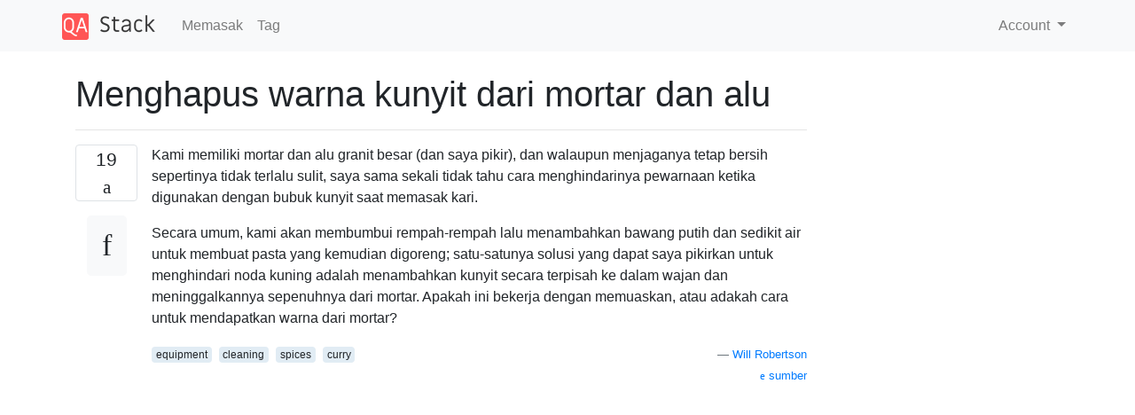

--- FILE ---
content_type: text/html; charset=utf-8
request_url: https://qastack.id/cooking/7639/removing-turmeric-colour-from-mortar-and-pestle
body_size: 25376
content:

<!doctype html>
<html lang="en">
<head>
  
  <!-- Global site tag (gtag.js) - Google Analytics -->
  <script async src="https://www.googletagmanager.com/gtag/js?id=UA-133560070-7"></script>
  <script>
    window.dataLayer = window.dataLayer || [];
    function gtag(){dataLayer.push(arguments);}
    gtag('js', new Date());
    gtag('config', 'UA-133560070-7');
  </script>
  

  <!-- Required meta tags -->
  <meta charset="utf-8">
  <meta name="viewport" content="width=device-width, initial-scale=1, shrink-to-fit=no">

  <link rel="stylesheet" href="https://qastack-assets.s3.eu-central-1.amazonaws.com/static/lib/bootstrap-4.4.1/css/bootstrap.min.css">
  <link rel="stylesheet" href="https://qastack-assets.s3.eu-central-1.amazonaws.com/static/css/custom.css" >
  <link rel="stylesheet" href="https://qastack-assets.s3.eu-central-1.amazonaws.com/static/icons/styles.css" >

  <title>Menghapus warna kunyit dari mortar dan alu</title>
  
  <link rel="canonical" href="https://qastack.id/cooking/7639/removing-turmeric-colour-from-mortar-and-pestle" />
  <meta name="description" content="[Solusi ditemukan!] Kunyit adalah noda yang kuat. Saya akan menggunakan sedikit pemutih, diamkan sampai noda hilang, lalu cuci…"/>


  <link rel="apple-touch-icon" sizes="180x180" href="https://qastack-assets.s3.eu-central-1.amazonaws.com/static/favicon/apple-touch-icon.png">
  <link rel="icon" type="image/png" sizes="32x32" href="https://qastack-assets.s3.eu-central-1.amazonaws.com/static/favicon/favicon-32x32.png">
  <link rel="icon" type="image/png" sizes="16x16" href="https://qastack-assets.s3.eu-central-1.amazonaws.com/static/favicon/favicon-16x16.png">
  <link rel="manifest" href="https://qastack-assets.s3.eu-central-1.amazonaws.com/static/favicon/site.webmanifest">

  <script>var useGDPR = false;</script>

  
  <script async src="https://pagead2.googlesyndication.com/pagead/js/adsbygoogle.js"></script>
  <script>
    if(useGDPR) {
        (adsbygoogle = window.adsbygoogle || []).pauseAdRequests = 1;
        
    }
    (adsbygoogle = window.adsbygoogle || []).push({
        google_ad_client: "ca-pub-0985488874840506",
        enable_page_level_ads: true
    });
  </script>
</head>
<body>
<nav class="navbar navbar-expand navbar-light bg-light">
  <div class="container">
    <a class="navbar-brand" href="/"><img src="https://qastack-assets.s3.eu-central-1.amazonaws.com/static/img/logo.png" height="30" alt="QA Stack"></a>
    <button class="navbar-toggler" type="button" data-toggle="collapse" data-target="#navbarSupportedContent"
            aria-controls="navbarSupportedContent" aria-expanded="false" aria-label="Toggle navigation">
      <span class="navbar-toggler-icon"></span>
    </button>

    <div class="collapse navbar-collapse" id="navbarSupportedContent">
      <ul class="navbar-nav mr-auto">
        
          <li class="nav-item">
            <a class="nav-link" href="/cooking/">Memasak</a>
          </li>
          <li class="nav-item">
            <a class="nav-link" href="/cooking/tags/">Tag</a>
          </li>
        
      </ul>
      
      <ul class="navbar-nav">
        <li class="nav-item dropdown">
          
            <a class="nav-link dropdown-toggle" href="#" id="authDropdown" role="button" data-toggle="dropdown" aria-haspopup="true" aria-expanded="false">
              Account
            </a>
            <div class="dropdown-menu dropdown-menu-right" aria-labelledby="authDropdown">
              <a class="dropdown-item" href="/accounts/login/?next=/">Masuk</a>
              <a class="dropdown-item" href="/accounts/signup/?next=/cooking/7639/removing-turmeric-colour-from-mortar-and-pestle">Daftar</a>
            </div>
          
        </li>
      </ul>
    </div>
  </div>
</nav>
<section class="container mt-4">
  
  
  <div class="row">
    <div class="col-md-9">

      <h1 data-id="5cd24934b920a9a147e70492">Menghapus warna kunyit dari mortar dan alu</h1>
      <hr>

      <article class="media">
        <div class="text-center pr-3">
          <div class="mb-3">
            <div class="votes-count border rounded" title="suara">
              19 <br>
              <span class="icon-thumbs-up"></span>
            </div>
          </div>
          <a data-trans-code="question" class="translate-control btn btn-outline btn-light btn-lg" title="Ganti bahasa"><span class="icon-translate"></span></a>
        </div>
        <div class="media-body">
          <div class="stack-block" data-trans-dest="question">
            <p> Kami memiliki mortar dan alu granit besar (dan saya pikir), dan walaupun menjaganya tetap bersih sepertinya tidak terlalu sulit, saya sama sekali tidak tahu cara menghindarinya pewarnaan ketika digunakan dengan bubuk kunyit saat memasak kari. </p>

<p> Secara umum, kami akan membumbui rempah-rempah lalu menambahkan bawang putih dan sedikit air untuk membuat pasta yang kemudian digoreng; satu-satunya solusi yang dapat saya pikirkan untuk menghindari noda kuning adalah menambahkan kunyit secara terpisah ke dalam wajan dan meninggalkannya sepenuhnya dari mortar. Apakah ini bekerja dengan memuaskan, atau adakah cara untuk mendapatkan warna dari mortar? </p>
          </div>
          <div class="row">
            <div class="col-md-6">
              
                <span class="tags">
                  
                    <a href="/cooking/tagged/equipment/" class="badge badge-warning">equipment</a>&nbsp;
                  
                    <a href="/cooking/tagged/cleaning/" class="badge badge-warning">cleaning</a>&nbsp;
                  
                    <a href="/cooking/tagged/spices/" class="badge badge-warning">spices</a>&nbsp;
                  
                    <a href="/cooking/tagged/curry/" class="badge badge-warning">curry</a>&nbsp;
                  
                </span>
              
            </div>
            <div class="col-md-6 text-right">
              
                <small class="text-muted font-weight-lighter">
                  &mdash;
                  <a href="https://cooking.stackexchange.com/users/2545/will-robertson" rel="nofollow noopener noreferrer" target="_blank">
                    Will Robertson
                  </a>
                   <br>
                  <a href="https://cooking.stackexchange.com/questions/7639/removing-turmeric-colour-from-mortar-and-pestle"  rel="nofollow noopener noreferrer" target="_blank">
                    <span class="icon-new-window"></span> sumber
                  </a>
                </small>
              
            </div>
          </div>

          <script async src="https://pagead2.googlesyndication.com/pagead/js/adsbygoogle.js"></script>
<ins class="adsbygoogle"
     style="display:block; text-align:center;"
     data-ad-layout="in-article"
     data-ad-format="fluid"
     data-ad-client="ca-pub-0985488874840506"
     data-ad-slot="6265911322"></ins>
<script>
     (adsbygoogle = window.adsbygoogle || []).push({});
</script>

          
            <hr/>
            <div class="is-comment media">
              <div  class="text-center pr-2">
                
                1<br>
                
                <a data-trans-code="comment-8104" class="translate-control btn btn-outline btn-light btn-lg" title="Ganti bahasa">
                  <span class="icon-translate"></span>
                </a>
              </div>
              <div class="media-body">
                <div data-trans-dest="comment-8104">
                   Lucu, saya memiliki masalah yang sama akhir pekan ini dengan spatula putih plastik yang sekarang menjadi spatula kuning plastik, dan saya tidak bisa seumur hidup saya mencari cara untuk menghapus warna pendek pemutihan encer (yang mungkin apa yang saya akhirnya akan mencoba). Tidak sabar untuk melihat apa yang disarankan oleh komunitas! 
                </div>
                
                  <small class="text-muted font-weight-lighter">
                    &mdash;
                    <a href="https://cooking.stackexchange.com/users/1236/stephennmcdonald" rel="nofollow noopener noreferrer" target="_blank">stephennmcdonald</a>
                    
                  </small>
                
              </div>
            </div>
          
            <hr/>
            <div class="is-comment media">
              <div  class="text-center pr-2">
                
                1<br>
                
                <a data-trans-code="comment-124863" class="translate-control btn btn-outline btn-light btn-lg" title="Ganti bahasa">
                  <span class="icon-translate"></span>
                </a>
              </div>
              <div class="media-body">
                <div data-trans-dest="comment-124863">
                   Untuk membersihkan granit, lihat tips (dan apa yang tidak boleh dilakukan) di <a rel="nofollow noopener noreferrer" target="_blank" href="http://www.dreamkitchensuk.com/Cleaning-stains.html" rel="nofollow noreferrer"> sumber daya ini </a>. 
                </div>
                
                  <small class="text-muted font-weight-lighter">
                    &mdash;
                    <a href="https://cooking.stackexchange.com/users/1816/justkt" rel="nofollow noopener noreferrer" target="_blank">justkt</a>
                    
                  </small>
                
              </div>
            </div>
          
            <hr/>
            <div class="is-comment media">
              <div  class="text-center pr-2">
                
                2<br>
                
                <a data-trans-code="comment-53813" class="translate-control btn btn-outline btn-light btn-lg" title="Ganti bahasa">
                  <span class="icon-translate"></span>
                </a>
              </div>
              <div class="media-body">
                <div data-trans-dest="comment-53813">
                   Saya akan meninggalkan noda kunyit. Ini tidak akan mempengaruhi rasa campuran apa pun di masa depan yang ingin saya alihkan. Karena kunyit adalah makanan yang dikenal untuk mengurangi risiko demensia, saya ingin itu meresap ke dalam semua yang saya makan. 
                </div>
                
                  <small class="text-muted font-weight-lighter">
                    &mdash;
                    <a href="https://cooking.stackexchange.com/users/10968/cynthia-avishegnath" rel="nofollow noopener noreferrer" target="_blank">Cynthia Avishegnath</a>
                    
                  </small>
                
              </div>
            </div>
          
        </div>
      </article>

      
        <p class="h3 mt-4">Jawaban:</p>
        
          <hr>
          <article class="media">
            <div class="text-center pr-3">
              <div class="mb-3">
                <div class="votes-count border rounded" title="suara">
                  14 <br>
                  <span class="icon-thumbs-up"></span>
                </div>
              </div>
              <a data-trans-code="answer-7646" class="translate-control btn btn-outline btn-light btn-lg" title="Ganti bahasa"><span class="icon-translate"></span></a>
            </div>
            <div class="media-body">
              <div data-trans-dest="answer-7646" class="stack-block">
                <p> Kunyit adalah noda yang kuat. Saya akan menggunakan sedikit pemutih, diamkan sampai noda hilang, lalu cuci mortar dengan saksama. Pilihan lain adalah hanya menerima bahwa mortir dapat mengembangkan warna dari waktu ke waktu, dan menganggapnya sebagai karakter. </p>
              </div>
              <div class="row">
                <div class="col-md-6">
                  
                </div>
                <div class="col-md-6 text-right">
                  
                    <small class="text-muted font-weight-lighter">
                      &mdash;
                      <a href="https://cooking.stackexchange.com/users/1393/michael-natkin" rel="nofollow noopener noreferrer" target="_blank">Michael Natkin</a>
                      <br>
                      <a href="https://cooking.stackexchange.com/questions/7639/removing-turmeric-colour-from-mortar-and-pestle/7646#7646" rel="nofollow noopener noreferrer" target="_blank">
                        <span class="icon-new-window"></span> sumber
                      </a>
                    </small>
                  
                </div>
              </div>
              
            </div>
          </article>
        
          <hr>
          <article class="media">
            <div class="text-center pr-3">
              <div class="mb-3">
                <div class="votes-count border rounded" title="suara">
                  6 <br>
                  <span class="icon-thumbs-up"></span>
                </div>
              </div>
              <a data-trans-code="answer-7650" class="translate-control btn btn-outline btn-light btn-lg" title="Ganti bahasa"><span class="icon-translate"></span></a>
            </div>
            <div class="media-body">
              <div data-trans-dest="answer-7650" class="stack-block">
                <p> jika Anda khawatir tentang jumlah tambahan yang masuk ke campuran rempah-rempah Anda, saya sarankan menambahkan sedikit air (seperti 1 sdt) dan menggiling garam ke dalam mortar. ini harus menghilangkan sebagian besar bit tambahan rempah-rempah, tetapi mungkin masih meninggalkan sedikit warna. </p>

<p> jika warna MASIH mengganggu Anda, satu-satunya hal yang dapat saya pikirkan yang tidak disebutkan di atas adalah membuat tapal seperti yang saya lakukan untuk countertop granit saya. inilah situs dengan beberapa instruksi yang cukup mudah diikuti: <a rel="nofollow noopener noreferrer" target="_blank" href="http://www.mrscleanusa.com/en/cleaning-tips/stain-removal/granite-stain-removal.html" rel="noreferrer"> http://www.mrscleanusa.com/en/cleaning-tips/stain-removal/granite-stain-removal.html </a></p>
              </div>
              <div class="row">
                <div class="col-md-6">
                  
                </div>
                <div class="col-md-6 text-right">
                  
                    <small class="text-muted font-weight-lighter">
                      &mdash;
                      <a href="https://cooking.stackexchange.com/users/2574/dani" rel="nofollow noopener noreferrer" target="_blank">dani</a>
                      <br>
                      <a href="https://cooking.stackexchange.com/questions/7639/removing-turmeric-colour-from-mortar-and-pestle/7650#7650" rel="nofollow noopener noreferrer" target="_blank">
                        <span class="icon-new-window"></span> sumber
                      </a>
                    </small>
                  
                </div>
              </div>
              
            </div>
          </article>
        
          <hr>
          <article class="media">
            <div class="text-center pr-3">
              <div class="mb-3">
                <div class="votes-count border rounded" title="suara">
                  6 <br>
                  <span class="icon-thumbs-up"></span>
                </div>
              </div>
              <a data-trans-code="answer-7654" class="translate-control btn btn-outline btn-light btn-lg" title="Ganti bahasa"><span class="icon-translate"></span></a>
            </div>
            <div class="media-body">
              <div data-trans-dest="answer-7654" class="stack-block">
                <p> Rupanya, jika Anda mencuci mortar dengan sabun dan air ringan, dan membiarkan mortar mengering di bawah sinar matahari langsung atau sinar matahari selama 5-10 + menit, noda akan "secara ajaib" memudar atau hilang sama sekali. </p>
              </div>
              <div class="row">
                <div class="col-md-6">
                  
                </div>
                <div class="col-md-6 text-right">
                  
                    <small class="text-muted font-weight-lighter">
                      &mdash;
                      <a href="https://cooking.stackexchange.com/users/2617/cokobware" rel="nofollow noopener noreferrer" target="_blank">CokoBWare</a>
                      <br>
                      <a href="https://cooking.stackexchange.com/questions/7639/removing-turmeric-colour-from-mortar-and-pestle/7654#7654" rel="nofollow noopener noreferrer" target="_blank">
                        <span class="icon-new-window"></span> sumber
                      </a>
                    </small>
                  
                </div>
              </div>
              
                <hr>
                <div class="is-comment media">
                  <div  class="text-center pr-2">
                    
                    4<br>
                    
                    <a data-trans-code="comment-8121" class="translate-control btn btn-outline btn-light btn-lg" title="Ganti bahasa">
                      <span class="icon-translate"></span>
                    </a>
                  </div>
                  <div class="media-body">
                    <div data-trans-dest="comment-8121">
                       Mungkin membutuhkan waktu lebih dari 5-10 menit, tetapi sinar matahari membuat pemutih yang sangat baik. 
                    </div>
                    
                      <small class="text-muted font-weight-lighter">
                        &mdash;
                        <a href="https://cooking.stackexchange.com/users/47/eclipse" rel="nofollow noopener noreferrer" target="_blank">Eclipse</a>
                        
                      </small>
                    
                  </div>
                </div>
              
                <hr>
                <div class="is-comment media">
                  <div  class="text-center pr-2">
                    
                    1<br>
                    
                    <a data-trans-code="comment-8122" class="translate-control btn btn-outline btn-light btn-lg" title="Ganti bahasa">
                      <span class="icon-translate"></span>
                    </a>
                  </div>
                  <div class="media-body">
                    <div data-trans-dest="comment-8122">
                       ya kemungkinan ... semakin lama Anda meninggalkannya, semakin akan memudar ... memperbaikinya di atas. 
                    </div>
                    
                      <small class="text-muted font-weight-lighter">
                        &mdash;
                        <a href="https://cooking.stackexchange.com/users/2617/cokobware" rel="nofollow noopener noreferrer" target="_blank">CokoBWare</a>
                        
                      </small>
                    
                  </div>
                </div>
              
            </div>
          </article>
        
          <hr>
          <article class="media">
            <div class="text-center pr-3">
              <div class="mb-3">
                <div class="votes-count border rounded" title="suara">
                  1 <br>
                  <span class="icon-thumbs-up"></span>
                </div>
              </div>
              <a data-trans-code="answer-7647" class="translate-control btn btn-outline btn-light btn-lg" title="Ganti bahasa"><span class="icon-translate"></span></a>
            </div>
            <div class="media-body">
              <div data-trans-dest="answer-7647" class="stack-block">
                <p> Anda juga bisa mencoba merendamnya dalam jus lemon atau amonia. </p>
              </div>
              <div class="row">
                <div class="col-md-6">
                  
                </div>
                <div class="col-md-6 text-right">
                  
                    <small class="text-muted font-weight-lighter">
                      &mdash;
                      <a href="https://cooking.stackexchange.com/users/1415/franko" rel="nofollow noopener noreferrer" target="_blank">franko</a>
                      <br>
                      <a href="https://cooking.stackexchange.com/questions/7639/removing-turmeric-colour-from-mortar-and-pestle/7647#7647" rel="nofollow noopener noreferrer" target="_blank">
                        <span class="icon-new-window"></span> sumber
                      </a>
                    </small>
                  
                </div>
              </div>
              
                <hr>
                <div class="is-comment media">
                  <div  class="text-center pr-2">
                    
                    1<br>
                    
                    <a data-trans-code="comment-8200" class="translate-control btn btn-outline btn-light btn-lg" title="Ganti bahasa">
                      <span class="icon-translate"></span>
                    </a>
                  </div>
                  <div class="media-body">
                    <div data-trans-dest="comment-8200">
                       Seperti disebutkan di situs yang baru saja ditautkan, mungkin bukan ide yang baik untuk menggunakan jenis asam apa pun pada granit, karena akan cenderung mengetsa permukaan. 
                    </div>
                    
                      <small class="text-muted font-weight-lighter">
                        &mdash;
                        <a href="https://cooking.stackexchange.com/users/1201/taeraresh" rel="nofollow noopener noreferrer" target="_blank">Taeraresh</a>
                        
                      </small>
                    
                  </div>
                </div>
              
            </div>
          </article>
        
          <hr>
          <article class="media">
            <div class="text-center pr-3">
              <div class="mb-3">
                <div class="votes-count border rounded" title="suara">
                  0 <br>
                  <span class="icon-thumbs-up"></span>
                </div>
              </div>
              <a data-trans-code="answer-81603" class="translate-control btn btn-outline btn-light btn-lg" title="Ganti bahasa"><span class="icon-translate"></span></a>
            </div>
            <div class="media-body">
              <div data-trans-dest="answer-81603" class="stack-block">
                <p> Biarkan meresap dalam cuka selama satu atau dua hari, lalu gosok. Ulangi proses ini jika masih ada sisa warna atau biarkan selama jangka waktu yang lama (jika tidak ada yang lain, masukkan juga sedikit baking soda.] Ini bekerja ketika saya perlu menghilangkan noda jahe. Tapi cuka dianggap asam, jadi silakan gunakan sebagai pilihan terakhir! </p>
              </div>
              <div class="row">
                <div class="col-md-6">
                  
                </div>
                <div class="col-md-6 text-right">
                  
                    <small class="text-muted font-weight-lighter">
                      &mdash;
                      <a href="https://cooking.stackexchange.com/users/57818/beepboop" rel="nofollow noopener noreferrer" target="_blank">beepboop</a>
                      <br>
                      <a href="https://cooking.stackexchange.com/questions/7639/removing-turmeric-colour-from-mortar-and-pestle/81603#81603" rel="nofollow noopener noreferrer" target="_blank">
                        <span class="icon-new-window"></span> sumber
                      </a>
                    </small>
                  
                </div>
              </div>
              
            </div>
          </article>
        
      

    </div>
    <div class="col-md-3">
      <div id="similar-questions" data-id="5cd24934b920a9a147e70492">

      </div>
      <script async src="https://pagead2.googlesyndication.com/pagead/js/adsbygoogle.js"></script>
<ins class="adsbygoogle"
     style="display:block"
     data-ad-client="ca-pub-0985488874840506"
     data-ad-slot="2153477748"
     data-ad-format="auto"
     data-full-width-responsive="true"></ins>
<script>
     (adsbygoogle = window.adsbygoogle || []).push({});
</script>
    </div>
  </div>

</section>



<section class="bg-light py-3 mt-5">
  <div class="container">
    <div class="row">
      <div class="col-md-6 text-muted font-weight-lighter">
        <small>
          
          
            Dengan menggunakan situs kami, Anda mengakui telah membaca dan memahami <a href='/legal/cookies-policy.html' target='_blank' rel='nofollow'>Kebijakan Cookie</a> dan <a href='/legal/privacy-policy.html' target='_blank' rel='nofollow'>Kebijakan Privasi</a> kami.
          
        </small>
      </div>
      <div class="col-md-6 text-muted text-right font-weight-lighter">
        <small>
          Licensed under <a href="https://creativecommons.org/licenses/by-sa/3.0/" target="_blank">cc by-sa 3.0</a>
          with attribution required.
          
        </small>
      </div>
    </div>
  </div>
</section>

<script type="text/javascript" src="https://qastack-assets.s3.eu-central-1.amazonaws.com/static/lib/jquery-3.5.0.min.js"></script>
<script type="text/javascript" src="https://qastack-assets.s3.eu-central-1.amazonaws.com/static/lib/jquery.jscroll.min.js"></script>
<script type="text/javascript" src="https://qastack-assets.s3.eu-central-1.amazonaws.com/static/lib/bootstrap-4.4.1/js/bootstrap.bundle.min.js"></script>
<script type="text/javascript" src="https://qastack-assets.s3.eu-central-1.amazonaws.com/static/webpack/front.js"></script>

</body>
</html>

--- FILE ---
content_type: text/html; charset=utf-8
request_url: https://www.google.com/recaptcha/api2/aframe
body_size: 249
content:
<!DOCTYPE HTML><html><head><meta http-equiv="content-type" content="text/html; charset=UTF-8"></head><body><script nonce="VIhzgoGgOku99iyjPTilfw">/** Anti-fraud and anti-abuse applications only. See google.com/recaptcha */ try{var clients={'sodar':'https://pagead2.googlesyndication.com/pagead/sodar?'};window.addEventListener("message",function(a){try{if(a.source===window.parent){var b=JSON.parse(a.data);var c=clients[b['id']];if(c){var d=document.createElement('img');d.src=c+b['params']+'&rc='+(localStorage.getItem("rc::a")?sessionStorage.getItem("rc::b"):"");window.document.body.appendChild(d);sessionStorage.setItem("rc::e",parseInt(sessionStorage.getItem("rc::e")||0)+1);localStorage.setItem("rc::h",'1768980427562');}}}catch(b){}});window.parent.postMessage("_grecaptcha_ready", "*");}catch(b){}</script></body></html>